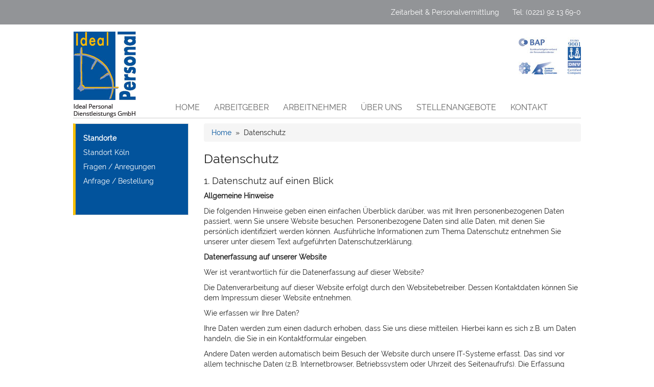

--- FILE ---
content_type: text/html; charset=UTF-8
request_url: https://www.syshu.com/datenschutz/
body_size: 8008
content:
<!DOCTYPE html>
<html lang="en">
  <head>
  <meta name="robots" content="noindex" />
    <title>Ideal personal</title>
  <!--<link rel="icon" type="image/png" href="https://www.syshu.com/wp-content/themes/ideal/img/favicon_16x16.png" />-->
    <meta charset="utf-8">
	<link rel="canonical" href="https://www.syshu.com/datenschutz/" /> 
	<meta name="description" content="">
	<meta name="keyword" content="">
    <meta http-equiv="X-UA-Compatible" content="IE=edge">
    <meta name="viewport" content="width=device-width, initial-scale=1">
      
      
    <link href="https://www.syshu.com/wp-content/themes/ideal/style.css" rel="stylesheet">
    <link href="https://www.syshu.com/wp-content/themes/ideal/css/bootstrap.css" rel="stylesheet">
      <link rel="stylesheet" type="text/css" href="https://www.syshu.com/wp-content/themes/ideal/fonts/fontawesome/css/font-awesome.min.css">
    <link rel="stylesheet" href="https://www.syshu.com/wp-content/themes/ideal/css/print.css" type="text/css" media="print"/>
	<!-- HTML5 shim and Respond.js for IE8 support of HTML5 elements and media queries -->
    <!-- WARNING: Respond.js doesn't work if you view the page via file:// -->
    <!--[if lt IE 9]>
      <script src="https://oss.maxcdn.com/html5shiv/3.7.3/html5shiv.min.js"></script>
      <script src="https://oss.maxcdn.com/respond/1.4.2/respond.min.js"></script>
    <![endif]-->
	 
<meta name='robots' content='max-image-preview:large' />
<link rel='dns-prefetch' href='//fonts.googleapis.com' />
<link rel='dns-prefetch' href='//s.w.org' />
		<script type="text/javascript">
			window._wpemojiSettings = {"baseUrl":"https:\/\/s.w.org\/images\/core\/emoji\/13.1.0\/72x72\/","ext":".png","svgUrl":"https:\/\/s.w.org\/images\/core\/emoji\/13.1.0\/svg\/","svgExt":".svg","source":{"concatemoji":"https:\/\/www.syshu.com\/wp-includes\/js\/wp-emoji-release.min.js?ver=5.8.12"}};
			!function(e,a,t){var n,r,o,i=a.createElement("canvas"),p=i.getContext&&i.getContext("2d");function s(e,t){var a=String.fromCharCode;p.clearRect(0,0,i.width,i.height),p.fillText(a.apply(this,e),0,0);e=i.toDataURL();return p.clearRect(0,0,i.width,i.height),p.fillText(a.apply(this,t),0,0),e===i.toDataURL()}function c(e){var t=a.createElement("script");t.src=e,t.defer=t.type="text/javascript",a.getElementsByTagName("head")[0].appendChild(t)}for(o=Array("flag","emoji"),t.supports={everything:!0,everythingExceptFlag:!0},r=0;r<o.length;r++)t.supports[o[r]]=function(e){if(!p||!p.fillText)return!1;switch(p.textBaseline="top",p.font="600 32px Arial",e){case"flag":return s([127987,65039,8205,9895,65039],[127987,65039,8203,9895,65039])?!1:!s([55356,56826,55356,56819],[55356,56826,8203,55356,56819])&&!s([55356,57332,56128,56423,56128,56418,56128,56421,56128,56430,56128,56423,56128,56447],[55356,57332,8203,56128,56423,8203,56128,56418,8203,56128,56421,8203,56128,56430,8203,56128,56423,8203,56128,56447]);case"emoji":return!s([10084,65039,8205,55357,56613],[10084,65039,8203,55357,56613])}return!1}(o[r]),t.supports.everything=t.supports.everything&&t.supports[o[r]],"flag"!==o[r]&&(t.supports.everythingExceptFlag=t.supports.everythingExceptFlag&&t.supports[o[r]]);t.supports.everythingExceptFlag=t.supports.everythingExceptFlag&&!t.supports.flag,t.DOMReady=!1,t.readyCallback=function(){t.DOMReady=!0},t.supports.everything||(n=function(){t.readyCallback()},a.addEventListener?(a.addEventListener("DOMContentLoaded",n,!1),e.addEventListener("load",n,!1)):(e.attachEvent("onload",n),a.attachEvent("onreadystatechange",function(){"complete"===a.readyState&&t.readyCallback()})),(n=t.source||{}).concatemoji?c(n.concatemoji):n.wpemoji&&n.twemoji&&(c(n.twemoji),c(n.wpemoji)))}(window,document,window._wpemojiSettings);
		</script>
		<style type="text/css">
img.wp-smiley,
img.emoji {
	display: inline !important;
	border: none !important;
	box-shadow: none !important;
	height: 1em !important;
	width: 1em !important;
	margin: 0 .07em !important;
	vertical-align: -0.1em !important;
	background: none !important;
	padding: 0 !important;
}
</style>
	<link rel='stylesheet' id='wp-block-library-css'  href='https://www.syshu.com/wp-includes/css/dist/block-library/style.min.css?ver=5.8.12' type='text/css' media='all' />
<link rel='stylesheet' id='contact-form-7-css'  href='https://www.syshu.com/wp-content/plugins/contact-form-7/includes/css/styles.css?ver=5.5.2' type='text/css' media='all' />
<link rel='stylesheet' id='simple-job-board-google-fonts-css'  href='https://fonts.googleapis.com/css?family=Roboto%3A100%2C100i%2C300%2C300i%2C400%2C400i%2C500%2C500i%2C700%2C700i%2C900%2C900i&#038;ver=2.6.0' type='text/css' media='all' />
<link rel='stylesheet' id='simple-job-board-font-awesome-css'  href='https://www.syshu.com/wp-content/plugins/simple-job-board/public/css/font-awesome.min.css?ver=4.7.0' type='text/css' media='all' />
<link rel='stylesheet' id='simple-job-board-jquery-ui-css'  href='https://www.syshu.com/wp-content/plugins/simple-job-board/public/css/jquery-ui.css?ver=1.12.1' type='text/css' media='all' />
<link rel='stylesheet' id='simple-job-board-frontend-css'  href='https://www.syshu.com/wp-content/plugins/simple-job-board/public/css/simple-job-board-public.css?ver=3.0.0' type='text/css' media='all' />
<script type='text/javascript' src='https://www.syshu.com/wp-includes/js/jquery/jquery.min.js?ver=3.6.0' id='jquery-core-js'></script>
<script type='text/javascript' src='https://www.syshu.com/wp-includes/js/jquery/jquery-migrate.min.js?ver=3.3.2' id='jquery-migrate-js'></script>
<script type='text/javascript' id='my-ajax-js-extra'>
/* <![CDATA[ */
var myAjaxData = {"ajaxurl":"https:\/\/www.syshu.com\/wp-admin\/admin-ajax.php"};
/* ]]> */
</script>
<script type='text/javascript' src='https://www.syshu.com/wp-content/plugins/search_box/js/ajax.js?ver=5.8.12' id='my-ajax-js'></script>
<link rel="https://api.w.org/" href="https://www.syshu.com/wp-json/" /><link rel="alternate" type="application/json" href="https://www.syshu.com/wp-json/wp/v2/pages/91" /><link rel="EditURI" type="application/rsd+xml" title="RSD" href="https://www.syshu.com/xmlrpc.php?rsd" />
<link rel="wlwmanifest" type="application/wlwmanifest+xml" href="https://www.syshu.com/wp-includes/wlwmanifest.xml" /> 
<meta name="generator" content="WordPress 5.8.12" />
<link rel="canonical" href="https://www.syshu.com/datenschutz/" />
<link rel='shortlink' href='https://www.syshu.com/?p=91' />
<link rel="alternate" type="application/json+oembed" href="https://www.syshu.com/wp-json/oembed/1.0/embed?url=https%3A%2F%2Fwww.syshu.com%2Fdatenschutz%2F" />
<link rel="alternate" type="text/xml+oembed" href="https://www.syshu.com/wp-json/oembed/1.0/embed?url=https%3A%2F%2Fwww.syshu.com%2Fdatenschutz%2F&#038;format=xml" />

</head>
<body>
<div class="top-menu">
  <div class="container">
    <div class="row">
      <div class="col-md-12 text-right">
        <ul class="top-links">
          <li>Zeitarbeit & Personalvermittlung</li>
          <li>Tel: (0221) 92 13 69-0</li>
        </ul>
      </div>
    </div>
  </div>
</div>
<div class="container ">
<div class="menu-container">
  <div class="row">
    <div class="col-md-2">
      <div class="logo hidden-xs"><a href="https://www.syshu.com"><img src="https://www.syshu.com/wp-content/themes/ideal/img/ideal_logo.png" class="img-responsive"></a></div>
    </div>
    <div class="col-md-10">
		<div class="cert">
			<img src="https://www.syshu.com/wp-content/themes/ideal/img/10_zertifikate.jpg">
		</div>
      <div class="menu-wrap">
        <div class="navbar-header">
          <button class="navbar-toggle" type="button" data-toggle="collapse" data-target="#bs-example-navbar-collapse-1">
                                <span class="sr-only">Toggle navigation</span>
                                <span class="icon-bar"></span>
                                <span class="icon-bar"></span>
                                <span class="icon-bar"></span>
                              </button>
                              <a class="logo visible-xs" href="#">
                                  <img src="https://www.syshu.com/wp-content/themes/ideal/img/ideal_logo.png" alt="logo">
                                </a>

        </div>
        <div id="bs-example-navbar-collapse-1" class="collapse navbar-collapse">
          
		  <ul id="menu-main-menu" class="nav navbar-nav"><li id="menu-item-257" class="menu-item menu-item-type-post_type menu-item-object-page menu-item-home menu-item-257"><a title="Home" href="https://www.syshu.com/">Home</a></li>
<li id="menu-item-62" class="menu-item menu-item-type-post_type menu-item-object-page menu-item-62"><a title="Arbeitgeber" href="https://www.syshu.com/arbeitgeber/">Arbeitgeber</a></li>
<li id="menu-item-63" class="menu-item menu-item-type-post_type menu-item-object-page menu-item-63"><a title="Arbeitnehmer" href="https://www.syshu.com/arbeitnehmer/">Arbeitnehmer</a></li>
<li id="menu-item-64" class="menu-item menu-item-type-post_type menu-item-object-page menu-item-64"><a title="Über uns" href="https://www.syshu.com/uber-uns/">Über uns</a></li>
<li id="menu-item-65" class="menu-item menu-item-type-post_type menu-item-object-page menu-item-65"><a title="Stellenangebote" href="https://www.syshu.com/stellenangebote/">Stellenangebote</a></li>
<li id="menu-item-66" class="menu-item menu-item-type-post_type menu-item-object-page menu-item-66"><a title="Kontakt" href="https://www.syshu.com/kontakt/">Kontakt</a></li>
</ul>        </div>
      </div>
    </div>
  </div>
  </div>
</div>

<section class="inner-page-section">
	<div class="container">
		<div class="row">
			<div class="col-md-3">
				<aside class="inner-sidebar-left">
										
					<ul class="menu-right">
						<li class="bold">Standorte</li>
						<li><a class="" href="/standort-koln/">Standort Köln</a></li>
						<!---<li><a class="" href="/standort-leverkusen/">Standort Leverkusen</a></li>-->
						<li><a class="" href="/fragen-anregungen/">Fragen / Anregungen</a></li>
						<li><a href="/anfrage-bestellung/">Anfrage / Bestellung</a></li>
					</ul>
				</aside>
			</div>
			<div class="col-md-9 inner-main-content">
											<!---<h1>Datenschutz</h1>--->
						<div class="breadcrumb"><a href="https://www.syshu.com" rel="nofollow">Home</a>&nbsp;&nbsp;&#187;&nbsp;&nbsp;Datenschutz</div>
						<h1>Datenschutz</h1>
<h3>1. Datenschutz auf einen Blick</h3>
<p><strong>Allgemeine Hinweise</strong></p>
<p>Die folgenden Hinweise geben einen einfachen Überblick darüber, was mit Ihren personenbezogenen Daten passiert, wenn Sie unsere Website besuchen. Personenbezogene Daten sind alle Daten, mit denen Sie persönlich identifiziert werden können. Ausführliche Informationen zum Thema Datenschutz entnehmen Sie unserer unter diesem Text aufgeführten Datenschutzerklärung.</p>
<p><strong>Datenerfassung auf unserer Website</strong></p>
<p>Wer ist verantwortlich für die Datenerfassung auf dieser Website?</p>
<p>Die Datenverarbeitung auf dieser Website erfolgt durch den Websitebetreiber. Dessen Kontaktdaten können Sie dem Impressum dieser Website entnehmen.</p>
<p>Wie erfassen wir Ihre Daten?</p>
<p>Ihre Daten werden zum einen dadurch erhoben, dass Sie uns diese mitteilen. Hierbei kann es sich z.B. um Daten handeln, die Sie in ein Kontaktformular eingeben.</p>
<p>Andere Daten werden automatisch beim Besuch der Website durch unsere IT-Systeme erfasst. Das sind vor allem technische Daten (z.B. Internetbrowser, Betriebssystem oder Uhrzeit des Seitenaufrufs). Die Erfassung dieser Daten erfolgt automatisch, sobald Sie unsere Website betreten.</p>
<p>Wofür nutzen wir Ihre Daten?</p>
<p>Ein Teil der Daten wird erhoben, um eine fehlerfreie Bereitstellung der Website zu gewährleisten. Andere Daten können zur Analyse Ihres Nutzerverhaltens verwendet werden.</p>
<p>Welche Rechte haben Sie bezüglich Ihrer Daten?</p>
<p>Sie haben jederzeit das Recht unentgeltlich Auskunft über Herkunft, Empfänger und Zweck Ihrer gespeicherten personenbezogenen Daten zu erhalten. Sie haben außerdem ein Recht, die Berichtigung, Sperrung oder Löschung dieser Daten zu verlangen. Hierzu sowie zu weiteren Fragen zum Thema Datenschutz können Sie sich jederzeit unter der im Impressum angegebenen Adresse an uns wenden. Des Weiteren steht Ihnen ein Beschwerderecht bei der zuständigen Aufsichtsbehörde zu.<br />
<strong><br />
Analyse-Tools und Tools von Drittanbietern</strong></p>
<p>Beim Besuch unserer Website kann Ihr Surf-Verhalten statistisch ausgewertet werden. Das geschieht vor allem mit Cookies und mit sogenannten Analyseprogrammen. Die Analyse Ihres Surf-Verhaltens erfolgt in der Regel anonym; das Surf-Verhalten kann nicht zu Ihnen zurückverfolgt werden. Sie können dieser Analyse widersprechen oder sie durch die Nichtbenutzung bestimmter Tools verhindern. Detaillierte Informationen dazu finden Sie in der folgenden Datenschutzerklärung.</p>
<p>Sie können dieser Analyse widersprechen. Über die Widerspruchsmöglichkeiten werden wir Sie in dieser Datenschutzerklärung informieren.</p>
<h3>2. Allgemeine Hinweise und Pflichtinformationen</h3>
<p><strong>Datenschutz</strong></p>
<p>Die Betreiber dieser Seiten nehmen den Schutz Ihrer persönlichen Daten sehr ernst. Wir behandeln Ihre personenbezogenen Daten vertraulich und entsprechend der gesetzlichen Datenschutzvorschriften sowie dieser Datenschutzerklärung.</p>
<p>Wenn Sie diese Website benutzen, werden verschiedene personenbezogene Daten erhoben. Personenbezogene Daten sind Daten, mit denen Sie persönlich identifiziert werden können. Die vorliegende Datenschutzerklärung erläutert, welche Daten wir erheben und wofür wir sie nutzen. Sie erläutert auch, wie und zu welchem Zweck das geschieht.</p>
<p>Wir weisen darauf hin, dass die Datenübertragung im Internet (z.B. bei der Kommunikation per E-Mail) Sicherheitslücken aufweisen kann. Ein lückenloser Schutz der Daten vor dem Zugriff durch Dritte ist nicht möglich.<br />
<strong>Hinweis zur verantwortlichen Stelle</strong></p>
<p>Die verantwortliche Stelle für die Datenverarbeitung auf dieser Website ist:</p>
<p>Ideal Personal Dienstleistungs GmbH<br />
Hohenstaufenring 47-51<br />
50674 &#8211; Köln</p>
<p>Berufsbezeichnung: Personaldienstleister<br />
Amtsgericht: Köln<br />
Handelsregister: HRB 28910<br />
Geschäftsführer: Rudolf Zielinski</p>
<p>Telefon: (0221) 92 13 69-0<br />
E-Mail: info@ideal-personal.de</p>
<p>Verantwortliche Stelle ist die natürliche oder juristische Person, die allein oder gemeinsam mit anderen über die Zwecke und Mittel der Verarbeitung von personenbezogenen Daten (z.B. Namen, E-Mail-Adressen o. Ä.) entscheidet.</p>
<p><strong>Widerruf Ihrer Einwilligung zur Datenverarbeitung</strong></p>
<p>Viele Datenverarbeitungsvorgänge sind nur mit Ihrer ausdrücklichen Einwilligung möglich. Sie können eine bereits erteilte Einwilligung jederzeit widerrufen. Dazu reicht eine formlose Mitteilung per E-Mail an uns. Die Rechtmäßigkeit der bis zum Widerruf erfolgten Datenverarbeitung bleibt vom Widerruf unberührt.<br />
<strong><br />
Beschwerderecht bei der zuständigen Aufsichtsbehörde</strong></p>
<p>Im Falle datenschutzrechtlicher Verstöße steht dem Betroffenen ein Beschwerderecht bei der zuständigen Aufsichtsbehörde zu. Zuständige Aufsichtsbehörde in datenschutzrechtlichen Fragen ist der Landesdatenschutzbeauftragte des Bundeslandes, in dem unser Unternehmen seinen Sitz hat. Eine Liste der Datenschutzbeauftragten sowie deren Kontaktdaten können folgendem Link entnommen werden: <a href="https://www.bfdi.bund.de/DE/Infothek/Anschriften_Links/anschriften_links-node.html.">https://www.bfdi.bund.de/DE/Infothek/Anschriften_Links/anschriften_links-node.html.</a><br />
<strong><br />
Recht auf Datenübertragbarkeit</strong></p>
<p>Sie haben das Recht, Daten, die wir auf Grundlage Ihrer Einwilligung oder in Erfüllung eines Vertrags automatisiert verarbeiten, an sich oder an einen Dritten in einem gängigen, maschinenlesbaren Format aushändigen zu lassen. Sofern Sie die direkte Übertragung der Daten an einen anderen Verantwortlichen verlangen, erfolgt dies nur, soweit es technisch machbar ist.</p>
<p><strong>SSL- bzw. TLS-Verschlüsselung</strong></p>
<p>Diese Seite nutzt aus Sicherheitsgründen und zum Schutz der Übertragung vertraulicher Inhalte, wie zum Beispiel Bestellungen oder Anfragen, die Sie an uns als Seitenbetreiber senden, eine SSL-bzw. TLS-Verschlüsselung. Eine verschlüsselte Verbindung erkennen Sie daran, dass die Adresszeile des Browsers von ?http://? auf ?https://? wechselt und an dem Schloss-Symbol in Ihrer Browserzeile.</p>
<p>Wenn die SSL- bzw. TLS-Verschlüsselung aktiviert ist, können die Daten, die Sie an uns übermitteln, nicht von Dritten mitgelesen werden.</p>
<p><strong>Auskunft, Sperrung, Löschung</strong></p>
<p>Sie haben im Rahmen der geltenden gesetzlichen Bestimmungen jederzeit das Recht auf unentgeltliche Auskunft über Ihre gespeicherten personenbezogenen Daten, deren Herkunft und Empfänger und den Zweck der Datenverarbeitung und ggf. ein Recht auf Berichtigung, Sperrung oder Löschung dieser Daten. Hierzu sowie zu weiteren Fragen zum Thema personenbezogene Daten können Sie sich jederzeit unter der im Impressum angegebenen Adresse an uns wenden.</p>
<p><strong>Widerspruch gegen Werbe-Mails</strong></p>
<p>Der Nutzung von im Rahmen der Impressumspflicht veröffentlichten Kontaktdaten zur Übersendung von nicht ausdrücklich angeforderter Werbung und Informationsmaterialien wird hiermit widersprochen. Die Betreiber der Seiten behalten sich ausdrücklich rechtliche Schritte im Falle der unverlangten Zusendung von Werbeinformationen, etwa durch Spam-E-Mails, vor.</p>
<h3>3. Datenerfassung auf unserer Website</h3>
<p><strong>Cookies</strong></p>
<p>Die Internetseiten verwenden teilweise so genannte Cookies. Cookies richten auf Ihrem Rechner keinen Schaden an und enthalten keine Viren. Cookies dienen dazu, unser Angebot nutzerfreundlicher, effektiver und sicherer zu machen. Cookies sind kleine Textdateien, die auf Ihrem Rechner abgelegt werden und die Ihr Browser speichert.</p>
<p>Die meisten der von uns verwendeten Cookies sind so genannte ?Session-Cookies?. Sie werden nach Ende Ihres Besuchs automatisch gelöscht. Andere Cookies bleiben auf Ihrem Endgerät gespeichert bis Sie diese löschen. Diese Cookies ermöglichen es uns, Ihren Browser beim nächsten Besuch wiederzuerkennen.</p>
<p>Sie können Ihren Browser so einstellen, dass Sie über das Setzen von Cookies informiert werden und Cookies nur im Einzelfall erlauben, die Annahme von Cookies für bestimmte Fälle oder generell ausschließen sowie das automatische Löschen der Cookies beim Schließen des Browser aktivieren. Bei der Deaktivierung von Cookies kann die Funktionalität dieser Website eingeschränkt sein.</p>
<p>Cookies, die zur Durchführung des elektronischen Kommunikationsvorgangs oder zur Bereitstellung bestimmter, von Ihnen erwünschter Funktionen (z.B. Warenkorbfunktion) erforderlich sind, werden auf Grundlage von Art. 6 Abs. 1 lit. f DSGVO gespeichert. Der Websitebetreiber hat ein berechtigtes Interesse an der Speicherung von Cookies zur technisch fehlerfreien und optimierten Bereitstellung seiner Dienste. Soweit andere Cookies (z.B. Cookies zur Analyse Ihres Surfverhaltens) gespeichert werden, werden diese in dieser Datenschutzerklärung gesondert behandelt.</p>
<p><strong>Server-Log-Dateien</strong></p>
<p>Der Provider der Seiten erhebt und speichert automatisch Informationen in so genannten Server-Log-Dateien, die Ihr Browser automatisch an uns übermittelt. Dies sind:</p>
<ul>
<li> Browsertyp und Browserversion</li>
<li> verwendetes Betriebssystem</li>
<li> Referrer URL</li>
<li>Hostname des zugreifenden Rechners</li>
<li>Uhrzeit der Serveranfrage</li>
<li>IP-Adresse</li>
</ul>
<p>Eine Zusammenführung dieser Daten mit anderen Datenquellen wird nicht vorgenommen.</p>
<p>Grundlage für die Datenverarbeitung ist Art. 6 Abs. 1 lit. f DSGVO, der die Verarbeitung von Daten zur Erfüllung eines Vertrags oder vorvertraglicher Maßnahmen gestattet.<br />
<strong>Kontaktformular</strong></p>
<p>Wenn Sie uns per Kontaktformular Anfragen zukommen lassen, werden Ihre Angaben aus dem Anfrageformular inklusive der von Ihnen dort angegebenen Kontaktdaten zwecks Bearbeitung der Anfrage und für den Fall von Anschlussfragen bei uns gespeichert. Diese Daten geben wir nicht ohne Ihre Einwilligung weiter.</p>
<p>Die Verarbeitung der in das Kontaktformular eingegebenen Daten erfolgt somit ausschließlich auf Grundlage Ihrer Einwilligung (Art. 6 Abs. 1 lit. a DSGVO). Sie können diese Einwilligung jederzeit widerrufen. Dazu reicht eine formlose Mitteilung per E-Mail an uns. Die Rechtmäßigkeit der bis zum Widerruf erfolgten Datenverarbeitungsvorgänge bleibt vom Widerruf unberührt.</p>
<p>Die von Ihnen im Kontaktformular eingegebenen Daten verbleiben bei uns, bis Sie uns zur Löschung auffordern, Ihre Einwilligung zur Speicherung widerrufen oder der Zweck für die Datenspeicherung entfällt (z.B. nach abgeschlossener Bearbeitung Ihrer Anfrage). Zwingende gesetzliche Bestimmungen ? insbesondere Aufbewahrungsfristen ? bleiben unberührt.</p>
<p><strong>Registrierung auf dieser Website</strong></p>
<p>Sie können sich auf unserer Website registrieren, um zusätzliche Funktionen auf der Seite zu nutzen. Die dazu eingegebenen Daten verwenden wir nur zum Zwecke der Nutzung des jeweiligen Angebotes oder Dienstes, für den Sie sich registriert haben. Die bei der Registrierung abgefragten Pflichtangaben müssen vollständig angegeben werden. Anderenfalls werden wir die Registrierung ablehnen.</p>
<p>Für wichtige Änderungen etwa beim Angebotsumfang oder bei technisch notwendigen Änderungen nutzen wir die bei der Registrierung angegebene E-Mail-Adresse, um Sie auf diesem Wege zu informieren.</p>
<p>Die Verarbeitung der bei der Registrierung eingegebenen Daten erfolgt auf Grundlage Ihrer Einwilligung (Art. 6 Abs. 1 lit. a DSGVO). Sie können eine von Ihnen erteilte Einwilligung jederzeit widerrufen. Dazu reicht eine formlose Mitteilung per E-Mail an uns. Die Rechtmäßigkeit der bereits erfolgten Datenverarbeitung bleibt vom Widerruf unberührt.</p>
<p>Die bei der Registrierung erfassten Daten werden von uns gespeichert, solange Sie auf unserer Website registriert sind und werden anschließend gelöscht. Gesetzliche Aufbewahrungsfristen bleiben unberührt.</p>
							</div>
		</div>
	</div>
</section>
<footer>
	<div class="container">
		<div class="row">
			<div class="col-md-5">
			<div class="copyright">© 2026 Ideal Personal Dienstleistungs GmbH. / <a href="https://de.wub24.com/" target="_blank" title="WUB24">WUB24</a></div>
			</div>
			<div class="col-md-7 text-right">
				<div class="menu-bottom-menu-container"><ul id="menu-bottom-menu" class="footer-links"><li id="menu-item-95" class="menu-item menu-item-type-post_type menu-item-object-page menu-item-95"><a href="https://www.syshu.com/uber-uns/">Über uns</a></li>
<li id="menu-item-96" class="menu-item menu-item-type-post_type menu-item-object-page menu-item-96"><a href="https://www.syshu.com/impressum/">Impressum</a></li>
<li id="menu-item-97" class="menu-item menu-item-type-post_type menu-item-object-page current-menu-item page_item page-item-91 current_page_item menu-item-97"><a href="https://www.syshu.com/datenschutz/" aria-current="page">Datenschutz</a></li>
<li id="menu-item-98" class="menu-item menu-item-type-post_type menu-item-object-page menu-item-98"><a href="https://www.syshu.com/cookies/">Cookies</a></li>
</ul></div>			</div>
		</div>
	</div>
</footer>
</body>
<script type='text/javascript' src='https://www.syshu.com/wp-includes/js/dist/vendor/regenerator-runtime.min.js?ver=0.13.7' id='regenerator-runtime-js'></script>
<script type='text/javascript' src='https://www.syshu.com/wp-includes/js/dist/vendor/wp-polyfill.min.js?ver=3.15.0' id='wp-polyfill-js'></script>
<script type='text/javascript' id='contact-form-7-js-extra'>
/* <![CDATA[ */
var wpcf7 = {"api":{"root":"https:\/\/www.syshu.com\/wp-json\/","namespace":"contact-form-7\/v1"}};
/* ]]> */
</script>
<script type='text/javascript' src='https://www.syshu.com/wp-content/plugins/contact-form-7/includes/js/index.js?ver=5.5.2' id='contact-form-7-js'></script>
<script type='text/javascript' src='https://www.syshu.com/wp-includes/js/wp-embed.min.js?ver=5.8.12' id='wp-embed-js'></script>
<script src="https://www.syshu.com/wp-content/themes/ideal/js/jquery1.12.4.min.js" type="text/javascript"></script>
<script src="https://www.syshu.com/wp-content/themes/ideal/js/bootstrap.min.js" type="text/javascript"></script>
<script type="text/javascript">
	function PrintElem(elem)
	{
		/*var mywindow = window.open('', 'PRINT', 'height=400,width=600'); 

		mywindow.document.write('<html><head><title></title>');
		mywindow.document.write('<link rel="stylesheet" href="css/print.css" type="text/css" media="print" />');
		mywindow.document.write('</head><body >');
		//mywindow.document.write(document.getElementById(elem).innerHTML);
		mywindow.document.write($('.print-area header').html());
		mywindow.document.write($('.print-area .job-description').html());
		mywindow.document.write($('.print-area .job-aufgaben').html());
		mywindow.document.write($('.print-area .job-profil').html());
		mywindow.document.write($('.print-area .job-mitarbeitervorteile').html());
		mywindow.document.write('</body></html>');

		mywindow.document.close(); 
		mywindow.focus(); 

		mywindow.print();
		mywindow.close();*/
		window.print();
		window.close();
		return true;
	}
	/*$('.jobpost-form .file > span').empty();
	$('.jobpost-form .file > div').empty();*/ 
</script>
</html>

--- FILE ---
content_type: text/css
request_url: https://www.syshu.com/wp-content/themes/ideal/style.css
body_size: 2367
content:
/*
Theme Name: Responsive theme
Theme URI: 
Version: 1.0
Description: HTML responsive template .
Author: Gib WUB24
*/
@font-face{
  font-family: 'Raleway';
  font-style: normal;
  font-weight: 400;
  src: url(fonts/Raleway-Regular.ttf);
}
@font-face{
  font-family: 'Raleway';
  font-style: normal;
  font-weight: 100;
  src: url(fonts/Raleway-Thin.ttf);
}
body{
    font-family: 'Raleway', sans-serif;
}
.top-menu{
	background: #929497;
	color: #fff;
	padding: 14px 0;
}
.top-links {
    display: inline-block;
    padding: 0;
    margin: 0;
    list-style: none;
    width: auto;
}
.top-links li {
    display: inline-block;
    padding-left: 22px;
}
.menu-wrap {
    /*font-weight: 100;*/
    text-transform: uppercase;
    margin-top: 45px;
    font-size: 17px;
}
.cert {
    text-align: right;
    margin-top: 15px;
}
.menu-container{border-bottom:1px solid #ccc;padding-top:10px;margin-bottom:10px;}
#menu-main-menu.navbar-nav > li > a{color:#666;padding: 10px 14px;font-size: 16px;}
#menu-main-menu.navbar-nav > li.current-page-ancestor > a,#menu-main-menu.navbar-nav > li.current_page_item > a{
	background-color:#eee;
}
#bannerSlider .carousel-control .icon-prev::before,#bannerSlider .carousel-control .icon-next::before{
	content:"";
}
.job-search-section {
	background-image:url(img/bg-clock.png);
	background-size:cover;
    background-color: #dfdfdf;
    padding: 25px 0;
}
.tab-nav {
    list-style: none;
    display: block;
    padding: 0;
}
.tab-nav li {
    display: inline-block;
    font-size: 18px;
    font-family: Raleway;
}
.tab-nav li a {
	background:#d0d2d2;
    color: #fff;
    padding: 6px 25px;
	border-radius: 14px 14px 0 0; 
}
.tab-nav li a:hover{text-decoration:none;}
.tab-nav li:first-child a {
    background: #05569d;
}
.tab-nav li a:hover{
	background: #05569d;
}
.tab-container .tab-content {
    background: #d4d6d6;
    padding: 22px;
	font-family:Raleway;
}
.tab-content h1 {
    font-size: 18px;
    margin-top: 0;margin-bottom: 20px;
}
.job-search-box label {
    display: block;
    font-weight: normal;
}
.job-search-box .text-field{
	width: 100%;
	padding: 10px 10px;
	border-radius: 8px;
	border: none; 
	box-shadow: 1px 1px 1px #999;
	font-size: 14px;
}
.job-search-box .btn {
    background: #05569d;
    color: #edab16;
    margin-top: 25px;
    font-weight: bold;
    letter-spacing: 1px;
    padding: 8px 12px;
    border-radius: 8px;
}
.job-search-box .btn:hover{color:#fff;}
.job-categ-container{
	font-family:Raleway;
	padding:14px 21px 0;
}
.job-categ-container h2 {
    margin-top: 0;
    font-size: 14px;
    text-transform: uppercase;
}
.job-categ {
    padding: 0;
    list-style: none;
}
.job-categ li {
}
.job-categ li a{
	display: block;
	border: 1px solid #05569d;
	color: #222;
	border-radius: 5px;
	padding: 7px 10px;
	text-align: center;
	margin-bottom: 18px;
}
.job-categ li a:hover{text-decoration:none;background:#05569d;color:#fff;}
.menu-wrap .navbar-toggle {
    border: 1px solid #ddd;
}
.menu-wrap .navbar-toggle .icon-bar {
    background: #ddd;
}
.carousel-inner > .item > img{width: 100%;}
.details-container .detail-header {
    border: 1px solid #ddd;
    padding: 25px;
	margin-bottom: 15px;
}
.detail-banner-holder{
	margin-bottom: 15px;
}
.block-card{
	border:1px solid #ddd;
	margin-bottom: 15px;
	padding:25px;
}
.details-container h3{margin-top:0;font-size: 18px;}
.top-info .company-name{
	font-size:15px;
	color:#01539D;
}
.top-info h1{font-size:28px;margin-top: 6px;}
.top-info .detail-short-info{padding:0;display:block;}
.top-info .detail-short-info li{display:inline-block;}
.profile-logo-img{
	display: block;
	text-align: center;
	border: 1px solid #ddd;
	padding: 12px 0;
}
.profile-logo-img img{display:inline-block;width:80px;}
.detail-short-info li{color:#666;margin-right: 14px;}
.btn-idl.btn{
    background-color: #0454A0;
    border-color: #0454A0;
    padding: 9px 30px;
    color: #FAB50B;
}
.block-card ul {
    padding-left: 14px;
}
.details-container h2 {
    font-size: 24px;
}
.apply-now-btn-bottom {
    background-color: #f1f1f1;
    padding: 30px 0;
    margin-bottom: 15px;
	border:1px solid #ddd;
}
.sjb-page .sjb-filters {
    background-color: #D4D6D6;
}
.sjb-detail,.sjb-page {
    font-family: raleway !important;
}
.sjb-page .btn-primary{
	background-color: #0454A0 ;
	color: #FAB50B ;
}
.sjb-page .list-data .job-type, .sjb-page .list-data .job-location, .sjb-page .list-data .job-date,.sjb-page .sjb-archive-page .job-title,
.sjb-page .sjb-detail .list-data .job-detail h3,
.sjb-page .sjb-detail .list-data h3
{
	color:#3b3a3c !important; 
}
.sjb-detail .list-data header {
    border: 1px solid #e1e1e1;
    padding: 20px;
    margin-bottom: 15px;
}
.sjb-detail .list-data .job-description, 
.sjb-detail .list-data .job-aufgaben, 
.sjb-detail .list-data .job-profil,
.sjb-detail .list-data .job-mitarbeitervorteile 
{
	border: 1px solid #e1e1e1;
    padding: 20px;
    margin-bottom: 15px;
}

footer {
    background: #929497;
    color: #fff;padding: 24px 0;
}
footer .footer-links {
    display: inline-block;
	padding:0;
	margin:0;
}
footer .footer-links li {
    display: inline-block;
    margin-right: 24px;
}
footer .footer-links li:last-child{
	margin-right:0;
}
footer .footer-links li a{color:#fff;}
footer .footer-links li a:hover{text-decoration:none;color:#05569D;}
.inner-page-section,.inner-stellenangebote-section{
	background-image:url(img/bg-clock.png);
	background-size:cover;
}
.inner-main-content h1 {
    font-size: 25px;
    margin-top: 10px;
}
.inner-main-content { 
    min-height: 340px !important;
	padding-bottom: 30px;
}
.inner-sidebar-left {
    border: 1px solid #ddd;
    margin-bottom: 20px;
    padding: 18px 0;
	background: #02539C;
	border-left: 5px solid #F7BE00;
	min-height: 180px;
}
.inner-sidebar-left .menu-right {
    padding-left: 15px;
    list-style: none;
	margin:0;
}
.inner-sidebar-left .menu-right li {
    margin-bottom: 8px;
}
.inner-sidebar-left .menu-right li.bold{font-weight:600;color:#fff;}
.inner-sidebar-left .menu-right li a{color:#fff;}
.inner-sidebar-left .menu-right li a.active {
    color: #F7BE00;
}
.user_permission span.wpcf7-list-item{
	margin:0 0 0;
}
.user_permission span.wpcf7-list-item label{font-weight:normal;}
form .form-control{
}
.wpcf7-submit.btn {
    background-color: #02539C;
    border-radius: 8px;
    padding: 9px 35px;
	font-weight: bold;
}
.wpcf7-submit.btn:hover{
	background-color: #02539C;
	color:#F7BE00;
}
.sjb-page nav .pagination {
    margin: 0 0 15px;
}
.btn.btn-primary.apply-now {
    padding: 10px 50px;font-weight:bold;margin-right: 5px;
}
.btn.btn-primary.apply-now:hover{
	color:#E8B00D;
}
.sjb-page .sjb-detail .list-data .job-description h3,
.sjb-page .sjb-detail .list-data .job-aufgaben h3,
.sjb-page .sjb-detail .list-data .job-profil h3,
.sjb-page .sjb-detail .list-data .job-mitarbeitervorteile h3
{
    color: #0454A0 !important;
    margin: 0 0 10px;
}
.sjb-page .sjb-detail .list-data .job-aufgaben ul li,
.sjb-page .sjb-detail .list-data .job-profil ul li,
.sjb-page .sjb-detail .list-data .job-mitarbeitervorteile ul li{
	font-size:14px;
}
.sjb-page .list-data .job-banner{
	margin-bottom:15px;
	border:1px solid #e1e1e1;
}
.sjb-page .sjb-detail .list-data ul li::before{
	color:#0454A0 !important;
}
#sjb-application-form h3 {
    color: #0454A0 !important;
    font-weight: bold;
}
.job-apply-section h1{
	font-size:20px;
	font-weight:bold;
	color:#0454A0;
}
.job-apply-section form label{font-weight:normal;}
.job-apply-section form label .required{
	color:#f00;font-size: 16px;
}
.form-group .text-hint {
    font-size: 11px;
    padding-left: 10px;color:#666;
}
#contactForm .error {
    color: red;
    font-size: 13px; 
}
#jobapp_geschlecht label input {
    vertical-align: middle !important;
    margin-top: -2px;
}
#jobapp_geschlecht label{
	margin-right: 9px;
}
.job-apply-form-wrap {
    border: 1px solid #dddd;
}
.job-apply-form-wrap .header {
    padding: 20px 35px;
    border-bottom: 1px solid #ddd;
	background: #01539D;
}
.job-apply-form-wrap .header h1{color:#fff;}
.job-apply-form-wrap .header span{color:#fff;font-size:13px;}
.job-apply-form-wrap .content { 
    padding: 20px 35px;
}
.list-data .line-info {
    margin-top: 19px;
}
.job-apply-section form label .hint {
    font-size: 11px;
    color: #666;
}
.inner-main-content h3 {
    font-size: 18px;
}
.inner-stellenangebote-section{
	padding:18px 0;
}
.call-to-btn{
	background-color: #05569D;
	color: #F7BE00;
	padding: 10px 16px;
	display: inline-block;
	border-radius: 8px;
	font-weight: bold;
}
.call-to-btn i {
    margin-right: 3px;
	font-size: 20px;
vertical-align: middle;
}
.call-to-btn:hover{ color: #fff; text-decoration:none;
}
.print-btn {
    border: 1px solid #e1e1e1;
    display: inline-block;
    padding: 5px 13px;
    font-size: 20px;
    vertical-align: middle;
    border-radius: 6px;
}
.print-btn:hover{
	background-color:#e1e1e1;
}
.print-btn i{
	color:#0454A0;
}
.sjb-detail .list-data .job-features h3 {
    font-weight: bold;
    color: #0454A0 !important;
}
.sjb-page .sjb-detail .job-features .table{font-size:14px !important;}
.footer-printv {
    display: none;
}
.sjb-page a.back-nav {
    margin-top: 22px;
    font-size: 14px;
    color: #222;
}
 .copyright a{color:#fff;} 
 .copyright a:hover{text-decoration:none;}
.sjb-page .sjb-detail .list-data .dcontact h3{    color: #0454A0 !important;
    font-weight: bold;}
.wpcf7-quiz-label {
    font-weight: normal;
}

@media (min-width:320px) and (max-width:480px){
	.menu-wrap{margin-top:0;}
	.logo > img {
    width: 95px;
	}
	.menu-wrap .navbar-toggle{margin-top:97px;}
	.tab-nav li a{padding: 6px 10px;}
	.job-search-box .text-field{margin-bottom: 10px;}
	.job-search-box .btn{margin-top:10px;}
	.copyright {
		margin-bottom: 10px;
	}
	.list-data .line-info {
		margin-top: 0;
	}
	.cert{display:none;}
	footer .footer-links li{
		margin-right: 9px; 
	}
}


--- FILE ---
content_type: text/css
request_url: https://www.syshu.com/wp-content/themes/ideal/css/print.css
body_size: 601
content:
@page {
  size: A4;
  margin: 0;
}
@media print {
	html, body { 
		width: 210mm;
		height: 297mm;        
	}
	.print-area,.job-features {
		margin: 0;
		border: initial;
		border-radius: initial;
		width: initial;
		min-height: initial;
		box-shadow: initial;
		background: initial;
		page-break-after: always;
		padding:10mm;
	}
	.footer-printv{
		margin: 0;
		border: initial;
		border-radius: initial;
		width: initial;
		min-height: initial;
		box-shadow: initial;
		background: initial;
		page-break-after: always;
		padding:0 10mm; 
	}
	.print-area h1{color:red;}
	.job-banner{display:none !important;} 
	.sjb-detail .list-data header{border:none;}
	.sjb-detail .list-data .job-description, .sjb-detail .list-data .job-aufgaben, .sjb-detail .list-data .job-profil, .sjb-detail .list-data .job-mitarbeitervorteile{
		border:none;
	}
	.sjb-page .sjb-detail .list-data .job-description h3, .sjb-page .sjb-detail .list-data .job-aufgaben h3, .sjb-page .sjb-detail .list-data .job-profil h3, .sjb-page .sjb-detail .list-data .job-mitarbeitervorteile h3{
		font-weight:bold;
		color:#222 !important;
	}
	.btn-div{display:none;}
	.dont-print {
		display: none;
	  }
	.sjb-detail .list-data header {
		border: 1px solid #e1e1e1;
		padding: 20px;
		margin-bottom: 15px;
	}
	.sjb-page .sjb-detail .list-data .job-detail {
    margin: 0 0 20px;
}
.sjb-page h1 {
    font-size: 26px;
    margin-top: 0;
}

.sjb-page header .col-md-1 {
    width: 17.333%; 	
	float:left;
}
.sjb-page .col-md-11 {
    width: 81.66666667%;
	float:left;
}
.sjb-page header .col-md-2{
	width:25%;float:left;
}
.sjb-page .list-data .header-margin-top{margin-top: 30px !important;} 
.sjb-page .list-data .company-logo {
    margin-bottom: 15px;
}
.sjb-page .list-data .company-logo img {
    width:85px !important;
	height:119px;
}

.sjb-page .row {
    margin-left: -15px;
    margin-right: -15px;
}
.sjb-page .col-md-5 {
    width: 41.66666667%;
	float:left;
}
.sjb-page .col-md-2 {
    width: 16.66666667%;
	float:left;
} 
	#sjb-application-form, #menu-bottom-menu,.menu-container, .top-menu{
		display:none;
	} 
	.sjb-detail .list-data .job-description, .sjb-detail .list-data .job-aufgaben, .sjb-detail .list-data .job-profil, .sjb-detail .list-data .job-mitarbeitervorteile{
		padding-bottom:0 !important;
	}
.sjb-detail .list-data .job-features h3{color:#222 !important;}
.footer-printv {
    display: block;
}
.footer-printv .ideal-contact-dtl .col-md-4{
	width: 33.33333333%;float:left;
}
.ideal-contact-dtl{
	padding:20px;
	border:1px solid #e1e1e1;
}
footer{display:none;}
}

--- FILE ---
content_type: application/javascript
request_url: https://www.syshu.com/wp-content/plugins/search_box/js/ajax.js?ver=5.8.12
body_size: 407
content:
jQuery(document).ready(function(){
	jQuery('#job_keyword').change(function(e){
		var pid = jQuery(this).find(':selected').data('id');
		var data = {
					action:'get_locations',
					jobId:pid
					};
		jQuery.post(
			myAjaxData.ajaxurl,
			data,
			function(data){
				var selDiv = "";
				if(data.all_loc == 1){
					selDiv +='<option value="-1">Einsatzorte</option>';
				}
				for(var i=0;i < data.cat.length;i++){
					selDiv +='<option class="level-0" value="'+data.cat[i].slug+'" data-id="'+data.cat[i].term_id+'">'+data.cat[i].name+'</option>';
				}
				$('.job-search-box #location').empty();
				$('.job-search-box #location').append(selDiv);
			}
		);
	});
	
	jQuery('.job-search-box #location').change(function(e){
		var pid = jQuery(this).val();
		var data = {
					action:'get_jobs',
					locId:pid
					};
		jQuery.post(
			myAjaxData.ajaxurl,
			data,
			function(data){
				var locDiv = "";
				if(data.all_job == 1){
					locDiv +='<option value="" data-id="0">Job auswählen</option>';
				}
				for(var i=0;i < data.jid.length;i++){
					locDiv +='<option value="'+data.jtitle[i]+'" data-id="'+data.jid[i]+'">'+data.jtitle[i]+'</option>';
				}
				jQuery('#job_keyword').empty();
				jQuery('#job_keyword').append(locDiv); 
			}
		);
	});
	
	//Job listing page
	//To append locations
	jQuery('.sjb-search-keywords #keywords').change(function(e){
		var pid = jQuery(this).find(':selected').data('id');
		var data = {
					action:'get_locations',
					jobId:pid
					};
		jQuery.post(
			myAjaxData.ajaxurl,
			data,
			function(data){
				var selDiv = "";
				if(data.all_loc == 1){
					selDiv +='<option value="-1">Ort</option>';
				}
				for(var i=0;i < data.cat.length;i++){
					selDiv +='<option class="level-0" value="'+data.cat[i].slug+'" data-id="'+data.cat[i].term_id+'">'+data.cat[i].name+'</option>';
				}
				$('.sjb-search-location #location').empty();
				$('.sjb-search-location #location').append(selDiv);
			}
		);
	});
	//To append categories
	
});